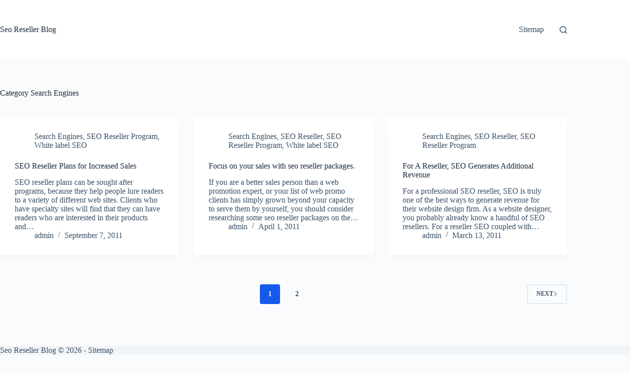

--- FILE ---
content_type: text/html; charset=utf-8
request_url: https://accounts.google.com/o/oauth2/postmessageRelay?parent=https%3A%2F%2Fseoresellerblogs.com&jsh=m%3B%2F_%2Fscs%2Fabc-static%2F_%2Fjs%2Fk%3Dgapi.lb.en.2kN9-TZiXrM.O%2Fd%3D1%2Frs%3DAHpOoo_B4hu0FeWRuWHfxnZ3V0WubwN7Qw%2Fm%3D__features__
body_size: 163
content:
<!DOCTYPE html><html><head><title></title><meta http-equiv="content-type" content="text/html; charset=utf-8"><meta http-equiv="X-UA-Compatible" content="IE=edge"><meta name="viewport" content="width=device-width, initial-scale=1, minimum-scale=1, maximum-scale=1, user-scalable=0"><script src='https://ssl.gstatic.com/accounts/o/2580342461-postmessagerelay.js' nonce="Nvs0Fwoz_TxrMK_CnW_G1Q"></script></head><body><script type="text/javascript" src="https://apis.google.com/js/rpc:shindig_random.js?onload=init" nonce="Nvs0Fwoz_TxrMK_CnW_G1Q"></script></body></html>